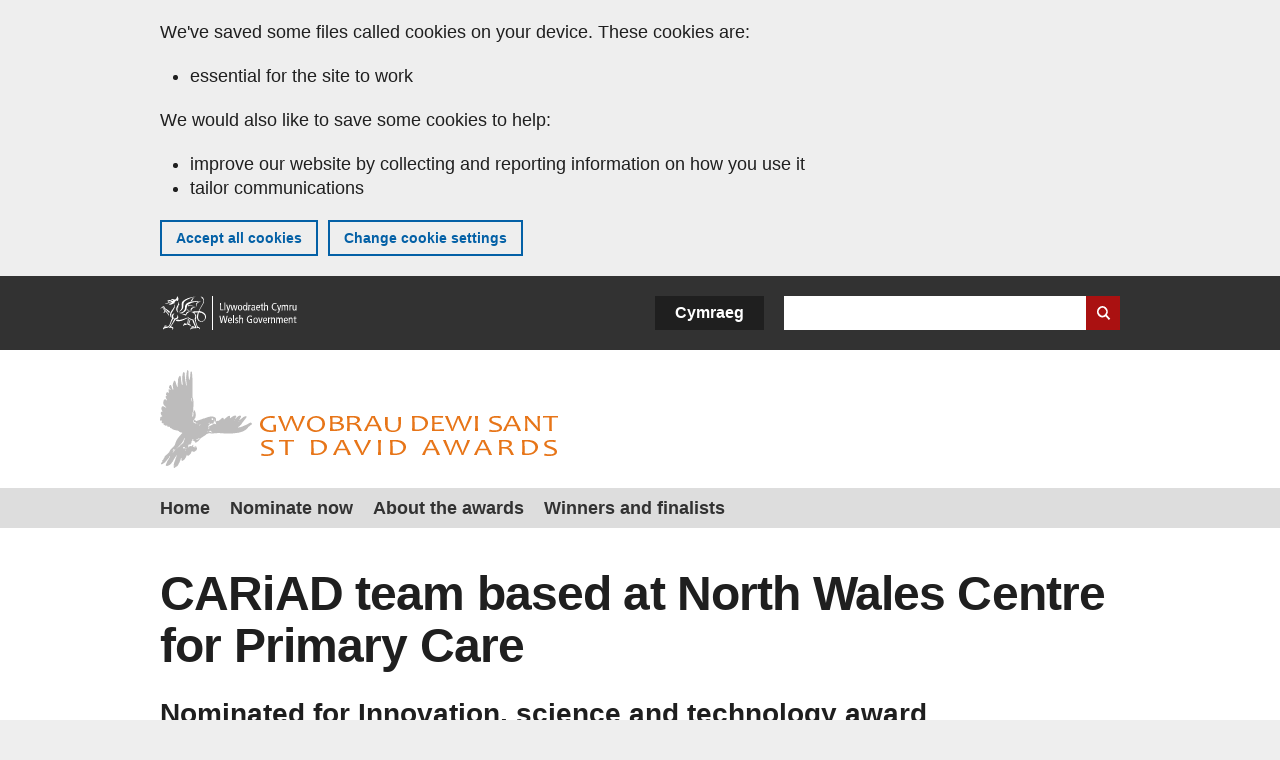

--- FILE ---
content_type: text/html; charset=UTF-8
request_url: https://www.gov.wales/cariad-team
body_size: 6825
content:

<!DOCTYPE html>
<html lang="en" dir="ltr" prefix="og: https://ogp.me/ns#">
  <head>
          <meta charset="utf-8" />
<script>(function(w,d,s,l,i){w[l]=w[l]||[];w[l].push({'gtm.start':
         new Date().getTime(),event:'gtm.js'});var f=d.getElementsByTagName(s)[0],
         j=d.createElement(s),dl=l!='dataLayer'?'&amp;l='+l:'';j.async=true;j.src=
         'https://www.googletagmanager.com/gtm.js?id='+i+dl;f.parentNode.insertBefore(j,f);
         })(window,document,'script','dataLayer','GTM-MBLNKRW');</script>
<meta name="description" content="North Wales" />
<meta property="og:site_name" content="GOV.WALES" />
<meta property="og:type" content="website" />
<meta property="og:url" content="https://www.gov.wales/cariad-team" />
<meta property="og:image" content="https://beta.gov.wales/sites/default/files/sda-fb-image.jpg" />
<meta name="twitter:card" content="summary" />
<meta name="twitter:description" content="North Wales" />
<meta name="twitter:title" content="CARiAD team based at North Wales Centre for Primary Care | GOV.WALES" />
<meta name="twitter:image" content="https://beta.gov.wales/sites/default/files/sda-tw-image.jpg" />
<meta name="baggage" content="sentry-trace_id=d04049a58d80437e8835a9035af9bf72,sentry-sample_rand=0.770072,sentry-public_key=00113d51a9464a1cb95a4ce91eeab326,sentry-org_id=448768,sentry-environment=production" />
<meta name="sentry-trace" content="d04049a58d80437e8835a9035af9bf72-57716883c8d343b6" />
<meta name="traceparent" content="" />
<meta name="Generator" content="Drupal 11 (https://www.drupal.org)" />
<meta name="MobileOptimized" content="width" />
<meta name="HandheldFriendly" content="true" />
<meta name="viewport" content="width=device-width, initial-scale=1.0" />
<meta name="facebook-domain-verification" content="l48d96ofv81rzfrotwtk2ffi6ue56v" />
<style>.cta-brand--with-border { border-left: 10px solid #1B1B1B !important; } .cta-brand .btn a, #block-govwales-campaigns li a.is-active, .feature-block li:before, .menuToggle button span, .menuToggle button span::before, .menuToggle button span::after, .menu-item--active-trail a, .feature-block--alert{ background-color: #1B1B1B!important; color: #fff; } .cta-brand h2, .cta-brand__sub-text a, .menuToggle button  { border-color: #1B1B1B; } .menuToggle button, .menu_text a:link, .menu_text a:visited { color: #1B1B1B; background-color: #eeeeee; } #block-govwales-campaigns li a:hover { background-color: #1B1B1B !important; color: #fff !important; } .cta-brand .btn a:hover { background-color: #666 !important; }</style>
<link rel="alternate" hreflang="en" href="https://www.gov.wales/cariad-team" />
<link rel="alternate" hreflang="cy" href="https://www.llyw.cymru/gwobrau-dewi-sant/tim-cariad" />
<link rel="canonical" href="https://www.gov.wales/cariad-team" />
<link rel="shortlink" href="https://www.gov.wales/node/59986" />

      <link rel="icon" type="image/ico"  href="/favicon.ico" >
      <link rel="shortcut icon" href="/favicon.ico" type="image/x-icon">
      <link rel="apple-touch-icon-precomposed" sizes="180x180" href="/themes/custom/govwales/favicon/apple-touch-icon-180x180-precomposed.png">
      <link rel="apple-touch-icon-precomposed" sizes="152x152" href="/themes/custom/govwales/favicon/apple-touch-icon-152x152-precomposed.png">
      <link rel="apple-touch-icon-precomposed" sizes="144x144" href="/themes/custom/govwales/favicon/apple-touch-icon-144x144-precomposed.png">
      <link rel="apple-touch-icon-precomposed" sizes="120x120" href="/themes/custom/govwales/favicon/apple-touch-icon-120x120-precomposed.png">
      <link rel="apple-touch-icon-precomposed" sizes="114x114" href="/themes/custom/govwales/favicon/apple-touch-icon-114x114-precomposed.png">
      <link rel="apple-touch-icon-precomposed" sizes="76x76" href="/themes/custom/govwales/favicon/apple-touch-icon-76x76-precomposed.png">
      <link rel="apple-touch-icon-precomposed" sizes="72x72" href="/themes/custom/govwales/favicon/apple-touch-icon-72x72-precomposed.png">
      <link rel="apple-touch-icon-precomposed" href="/themes/custom/govwales/favicon/apple-touch-icon-precomposed.png">
      <link rel="icon" sizes="192x192" href="/themes/custom/govwales/favicon/touch-icon-192.png">
      <link rel="icon" sizes="32x32" href="/themes/custom/govwales/favicon/favicon-32.png">
      <link rel="icon" sizes="48x48" href="/themes/custom/govwales/favicon/favicon-48.png">
      <meta name="msapplication-TileColor" content="#b60404">
      <meta name="msapplication-TileImage" content="/themes/custom/govwales/favicon/ms-icon-144x144.png">
      <title>CARiAD team based at North Wales Centre for Primary Care | GOV.WALES</title>
      <link rel="stylesheet" media="all" href="/sites/default/files/css/css_sfF7vwSBIsISJZ-puQz4r4r5dknoetoP4bz4i7yNdGw.css?delta=0&amp;language=en&amp;theme=govwales&amp;include=eJxFyUEOgCAMBMAPoX2SKVgrSaWEBY2_14OJ1xn182ITkJpHtgQE_WhB7rIkL1tW6u4WuU3o91uhcmNtXHfQ2kZlm3-ZR6kjWsYua8CNLgdFhjwGnCqR" />
<link rel="stylesheet" media="all" href="/sites/default/files/css/css_7902cxp9Hvy05SjhuqpGJShYFd9wnGu9DbGndrF_GNc.css?delta=1&amp;language=en&amp;theme=govwales&amp;include=eJxFyUEOgCAMBMAPoX2SKVgrSaWEBY2_14OJ1xn182ITkJpHtgQE_WhB7rIkL1tW6u4WuU3o91uhcmNtXHfQ2kZlm3-ZR6kjWsYua8CNLgdFhjwGnCqR" />

      
      </head>
    <body class="path-node page-node-type-campaign-case-study lang-en">
          <script>document.body.className = ((document.body.className) ? document.body.className + ' js' : 'js');</script>
            <div class="skip-to-main" id="skip-to-main">
      <a href="#wg_main" class="visually-hidden focusable">
        Skip to main content
      </a>
    </div>
    <noscript><iframe id="gtm-iframe" title="gtm-iframe" src="https://www.googletagmanager.com/ns.html?id=GTM-MBLNKRW" height="0" width="0" style="display:none!important;visibility:hidden"></iframe></noscript>
      <div class="dialog-off-canvas-main-canvas" data-off-canvas-main-canvas>
    

  <div id="brig-top" >

      
<div role="banner" id="wg_cookie" class="wg_cookie" aria-label="Cookies on GOV.WALES">
    <div>
    <div id="block-govwalessharedcookiecontrolblock">
  
    
      
<div id="govwales-shared-cookie-message-container">
  <div id="govwales-shared-cookie-message"  class="container-fluid">
    <p id="cookiesMessageNoJs" class="cookies-banner__description">GOV.WALES uses cookies which are essential for the site to work. Non-essential cookies are also used to tailor and improve services. By continuing to use this site, you agree to our use of cookies.</p>
    <a id="cookieOptions" class="cookies-banner__link" href="/help/cookies">About cookies</a>
  </div>
</div>

  </div>

  </div>

</div>
  
  <header id="wg_header" class="wg_header">
        <div class="header" id="header">
    <div class="gw-container">
      <div class="gw-row">
        <div class="gw-col-xs-12">
          <div id="block-govwales-branding">
  
    
      <a href="https://www.gov.wales/" title="Welsh Government" class="header__logo" id="logo"><span class="visually-hidden">Home</span></a><span class="print header__logo_print"><img src="/themes/custom/govwales/images/print/logo.png" alt="Welsh Government"></span>
</div>
<div class="language-switcher-language-url" id="block-govwales-languageswitcher" role="navigation" aria-label="Language">
      <ul class="links"><li data-drupal-language="en" data-drupal-link-system-path="node/59986" class="en is-active" aria-current="page"><a href="/cariad-team" class="language-link is-active" lang="en" role="button" hreflang="en" data-drupal-link-system-path="node/59986">English</a></li><li data-drupal-language="cy" data-drupal-link-system-path="node/59986" class="cy"><a href="https://www.llyw.cymru/gwobrau-dewi-sant/tim-cariad" class="language-link" lang="cy" role="button" hreflang="cy" data-drupal-link-system-path="node/59986">Cymraeg</a></li></ul>
  </div>

          <div class="views-exposed-form components__form" data-drupal-selector="views-exposed-form-global-keyword-search-search-page" id="block-exposedformglobal-keyword-searchsearch-page" role="search" aria-label="Search GOV.WALES">
            <form action=/search method="get" id="views-exposed-form-global-keyword-search-search-page" accept-charset="UTF-8">
              <div class="js-form-item form-item js-form-type-textfield form-item-globalkeywords js-form-item-globalkeywords">
                <label for="edit-globalkeywords">Search</label>
                <input data-drupal-selector="edit-globalkeywords" type="text" id="edit-globalkeywords" name="globalkeywords" size="30" maxlength="128" class="form-text" />
              </div>
              <div class="form-actions js-form-wrapper form-wrapper">
                <input data-drupal-selector="edit-submit-global-keyword-search" type="submit" id="edit-submit-global-keyword-search" value="Search website" class="button js-form-submit form-submit" />
              </div>
            </form>
          </div>
        </div>
      </div>
    </div>
  </div>

  </header>

      
  
  <main id="wg_main" class="wg_main">
    <div id="main__body" class="main__body">


        <div class="pre-content">
    <div data-drupal-messages-fallback class="hidden"></div>

  </div>

  



  
  

  

  
      <div class="region-content">
      <div class="gw-container" id="block-logoblock">
  
    
      <div class="logo"><div class="h1 mt-0 mb-0 reset-typography"><a href="/st-david-awards" class="logoblock-img"><img src="/sites/default/files/campaign-logos/SDA-%20Logo%20-%20Exported%20at%20h98.svg" alt="St David Awards" />
</a></div></div>
  </div>

    <nav  id="block-govwales-campaigns">
    
    

              
              <ul>
                              <li>
            <a href="/st-david-awards" data-drupal-link-system-path="node/777">Home</a>
          </li>
      
                                                        <li>
          <a href="/st-david-awards/nominate" data-drupal-link-system-path="node/779">Nominate now</a>
        </li>
        
          
                                  <li>
          <a href="/st-david-awards/about-awards" data-drupal-link-system-path="node/783">About the awards</a>
        </li>
        
          
                                  <li>
          <a href="/st-david-awards/winners-and-finalists" data-drupal-link-system-path="node/781">Winners and finalists</a>
        </li>
        
          
          
          
              </ul>
      


      </nav>
<div id="block-govwales-content">
  
    
      

<article>
  <div class="gw-container">
    

          <header class="page-header page-header--no-border">
              <h1 class="page-header__title"><span><span>CARiAD team based at North Wales Centre for Primary Care</span></span>
</h1>
      </header>


    <div>
              <div class="page__intro">
          
            <div><p>Nominated for Innovation, science and technology award</p>
</div>
      
        </div>
                          <div class="page__content mb-30">
          
    

<div>
                
    
      <div id="paragraph-iframe" class="media__iframe" >
                  <div class="iframe-container iframe-container--youtube" data-youtube-url="https://www.youtube-nocookie.com/embed/wDdRGff-SGE?rel=0" data-youtube-title="CARiAD team based at North Wales Centre for Primary Care" data-youtube-classes="emb-hs-550 emb-wp-100">
          <noscript>
            <div class="paragraph--type--call-out-message call-out-type-advisory">
              <h2 class="h4">YouTube videos cannot be displayed</h2>
              <p>JavaScript is not running in your browser so you cannot view this video. Enable JavaScript or try a different browser.</p>
            </div>
          </noscript>
        </div>
        
                    
      </div>


                    
      <div class="paragraph paragraph--type--content paragraph--view-mode--default">
          
            <div><p>Seriously ill people often want to spend their last days of life at home being cared for by family or friends.</p><p>Family or friends, if willing, can be taught how to recognise symptoms and give ‘no-needle’ medicines when their dying loved one is too weak to swallow. This means not having to wait for a doctor or nurse to arrive to give such medicines. This practice has been successfully used in Australia for many years.</p><p>The North Wales-based team of researchers and clinicians led UK research on the practice, developed All-Wales policy for it, and put the CARiAD (CARer ADministration) package into clinical use in North Wales in 2020. Their work is helping to spread this practice across the UK.</p><p>The outcomes of the innovation are excellent: dying people’s symptoms are treated much quicker, with waits down from 105 to 10 minutes. Family and friends feel well-supported and empowered: they value the opportunity to support a loved one’s wish to be at home in this way.</p><p>This evidence-based approach is responding to changing priorities and needs within society, supporting choice at the very end of life.</p><p>Winner of the Health and Care Research Wales 2023 Innovation in Practice Award.</p></div>
      
      </div>


      </div>

        </div>
          </div>
    

  <div class="footer-meta">
    <div class="footer-meta__basic">
      <div class="gw-row">
        <div class="gw-col-xs-12 gw-col-md-6">
          <h2 class="footer__fp">First published</h2>
          <span>22 February 2024</span>
        </div>
        <div class="gw-col-xs-12 gw-col-md-6">
                      <h2 class="footer__lp">Last updated</h2>
            <span>
  <span><time datetime="2024-04-25T08:00:00Z">25 April 2024</time>
</span>
</span>
                              </div>
      </div>
    </div>
  </div>
  </div>
</article>

  </div>

  </div>


  
  

  

  


    </div>
  </main>

        <div class="pre_sharebar" id="presharebar">
    <div class="pre_sharebar__components gw-container">
       <div id="block-govwales-socialmedia" >
 	<div class="wrapper">
  	      <h2  class="h4 mt-0 mb-10">Join us on social media</h2>

  <ul>
                <li  class="facebook">
        <a href="https://www.facebook.com/stdavidawards">
          <span class="visually-hidden">Connect with CARiAD team based at North Wales Centre for Primary Care on </span>
          Facebook
        </a>
      </li>
                <li  class="x">
        <a href="https://x.com/stdavidawards">
          <span class="visually-hidden">Connect with CARiAD team based at North Wales Centre for Primary Care on </span>
          X
        </a>
      </li>
      </ul>

        </div>
</div>

    </div>
  </div>

  
      <div role="banner" id="wg_pagefeedback" class="wg_pagefeedback" aria-label="Report anything wrong with this page">
        <div>
    <div id="block-pagefeedbackblock">
  
    
      <div  class="gw-container">
  <a href="mailto:digital@gov.wales?url=https%3A//www.gov.wales/cariad-team&amp;subject=Report%20on%20/cariad-team&amp;body=Page%20URL%3A%20https%3A//www.gov.wales/cariad-team%0APage%20Title%3A%20CARiAD%20team%20based%20at%20North%20Wales%20Centre%20for%20Primary%20Care%0AYour%20report%3A%0A" id="page-feedback-link">Report anything wrong with this page</a>
</div>

  </div>

  </div>

    </div>
  
      
<div class="sharebar" id="sharebar" role="complementary" aria-label="Share this page">
  <div class="sharebar__components gw-container">
        <div class="main__sharebar">
      <div  class="block-share">
      <h2>Share this page</h2>
    <ul class="block-share-list active" id="sharePageLinks">
          <li><a href="https://x.com/intent/tweet?url=https%3A//www.gov.wales/cariad-team" class="twitter"><span class="vo_hidden">Share this page via </span>X</a></li>
          <li><a href="https://www.facebook.com/sharer/sharer.php?u=https%3A//www.gov.wales/cariad-team" class="facebook"><span class="vo_hidden">Share this page via </span>Facebook</a></li>
          <li><a href="mailto:?body=https%3A//www.gov.wales/cariad-team&amp;subject=Shared%20from%20gov.wales" class="email"><span class="vo_hidden">Share this page via </span>Email</a></li>
      </ul>
  </div>

    <div id="sharebar__backtotop" class="btn--outlined btn--arrow-up">
    <a role="button" href="#brig-top">Back to top</a>
  </div>
</div>

    </div>
</div>

  
      
  <footer class="footer" id="footer">
    <div class="footer__components gw-container">
            <div id="block-primaryfootermenublock" class="footer__components_menus">
      <div>
  <div class="primary">
  
<nav>
	<ul class="menu clearfix">
			    <li  class="menu__item"><a href="/st-david-awards/contact-us">Contact St David Awards</a></li>
			</ul>
</nav>

</div>

</div>

  </div>
<nav  id="block-footer" aria-label="Footer links">
  
  

        
              <ul class="menu clearfix">
              <li class="menu__item">
        <a href="/contact-us" aria-label="Contact us, Welsh Government and our main services" data-drupal-link-system-path="node/19808">Contact us</a>
              </li>
          <li class="menu__item">
        <a href="/accessibility-statement-govwales" aria-label="Accessibility statement for GOV.WALES" data-drupal-link-system-path="node/17">Accessibility</a>
              </li>
          <li class="menu__item">
        <a href="/copyright-statement" aria-label="Copyright statement for GOV.WALES" data-drupal-link-system-path="node/15">Copyright statement</a>
              </li>
          <li class="menu__item">
        <a href="/help/cookies" aria-label="Cookies on GOV.WALES" data-drupal-link-system-path="help/cookies">Cookies</a>
              </li>
          <li class="menu__item">
        <a href="/website-privacy-policy" aria-label="Website privacy notice" data-drupal-link-system-path="node/16">Privacy</a>
              </li>
          <li class="menu__item">
        <a href="/terms-and-conditions" aria-label="Terms and conditions for GOV.WALES" data-drupal-link-system-path="node/19">Terms and conditions</a>
              </li>
          <li class="menu__item">
        <a href="/welsh-government-modern-slavery-statement" aria-label="Welsh Government Modern Slavery Statement" data-drupal-link-system-path="node/56662">Modern slavery statement</a>
              </li>
          <li class="menu__item">
        <a href="/alternative-languages" aria-label="Alternative languages on GOV.WALES" data-drupal-link-system-path="node/34131">Alternative languages</a>
              </li>
        </ul>
  


  </nav>

        </div>
    <div class="footer_logo gw-container" id="footer_logo">
      <a href="https://www.gov.wales/" class="footer__logo" id="footerlogo"><span class="visually-hidden">Home</span></a>
    </div>
  </footer>



  
  </div>

  </div>

    
          <script type="application/json" data-drupal-selector="drupal-settings-json">{"path":{"baseUrl":"\/","pathPrefix":"","currentPath":"node\/59986","currentPathIsAdmin":false,"isFront":false,"currentLanguage":"en"},"pluralDelimiter":"\u0003","suppressDeprecationErrors":true,"cookieControl":{"apiKey":"f8563f4f829c21ec822867d963b5ca91d31d6df7","necessaryCookies":["CookieControl","cookie_message"],"settingsCookies":["WG-path*","Drupal.*","pa*","History.store","remember_checked_on","boxNum*","WG-global*"],"usageCookies":["JSESSIONID","_ga*","_gid*","_gat*","__cfduid*","IDSYNC","fm-websync-*"],"communicationsCookies":["auth_token","csrf_same_site*","dnt","eu_cn","guest_id","kdt","lang","muc","remember_checked_on","rweb_optin","tfw_exp","twid","vwo*","fb*","gcl*","cb*","d_id","ei_client_id","europe","ga_*","tbp-*","trd_*","tuuid*","ufc*","OptanonConsentnt","__utmzzses","_mkto_trk","vis_opt*","KRTBCOOKIE_10","PUBMDCID","PugT","__adroll*","_ar*","__consent","adrl","c","cookieJartestCookie","i","obuid","t_gid","tluid","APID*","B","CM*","syndication_guest_id","personalization_id","APISID","CONSENT","HSID","NID","c_user","datr","fr","sb","spin","xs","anj","uuid*","AID","ANID","SID","_twitter*","ads_prefs","GPS","PREF","IDE","VISITOR_INFO1_LIVE","YSC"],"cookiesLink":"https:\/\/www.gov.wales\/help\/cookies","siteName":"GOV.WALES","settingsAcceptanceMessage":"Government services may set additional cookies and, if so, will have their own cookie policy and banner.","bannerAcceptanceMessage":"Government services may set additional cookies and, if so, will have their own cookie policy and banner. You can \u003Ca href=\u0022https:\/\/www.gov.wales\/help\/cookies\u0022\u003Echange your cookie settings\u003C\/a\u003E at any time.","privacyPolicy":"\/details-about-cookies-govwales"},"raven":{"options":{"dsn":"https:\/\/00113d51a9464a1cb95a4ce91eeab326@o448768.ingest.sentry.io\/5430655","environment":"production","integrations":[],"autoSessionTracking":null,"sendClientReports":null,"ignoreErrors":["fbq is not defined","Can\u0027t find variable: fbq","Non-Error promise rejection captured","Cannot read properties of undefined (reading \u0027callbacks\u0027)","TypeError deliverError(\u003Canonymous\u003E)","Can\u0027t find variable: _AutofillCallbackHandler"]},"showReportDialog":null,"browserTracingOptions":{"enableInp":null}},"user":{"uid":0,"permissionsHash":"51b51d4428754d088fe07fc07e440afcf4e318f3ae2258929f2290ec7209f3b4"}}</script>
<script src="/core/assets/vendor/jquery/jquery.min.js?v=4.0.0-rc.1"></script>
<script src="/sites/default/files/js/js_FsXHug855qxCET9GGyoO_LKPsPvGE23wFAKS-6dxbus.js?scope=footer&amp;delta=1&amp;language=en&amp;theme=govwales&amp;include=eJxLzy8rT8xJLdZPz8lPSszJKtZJh4lU5peWlCal6ibn52dnpiIk4oszS1Ljk_Pz0jLT9YsSy1LzdMAkhA0ALg0gKw"></script>

        <div id="detect__breakpoint">
      <div class="breakpoint device-xs"></div>
      <div class="breakpoint device-sm"></div>
      <div class="breakpoint device-md"></div>
      <div class="breakpoint device-lg"></div>
    </div>
  </body>
</html>


--- FILE ---
content_type: image/svg+xml
request_url: https://www.gov.wales/sites/default/files/campaign-logos/SDA-%20Logo%20-%20Exported%20at%20h98.svg
body_size: 11794
content:
<?xml version="1.0" encoding="UTF-8"?>
<svg width="630" height="98" xmlns="http://www.w3.org/2000/svg"><g fill-rule="nonzero" fill="none"><path d="M91.219 52.91c-.613-.683-1.099-.21-1.717.137-.318.183-.66.317-.975.511-.102.063-.623.314-.623.476-.369 0-.586.235-.868.412a7.436 7.436 0 01-1.05.451c-.527.216-.824.424-1.409.53-.228.044-.417.252-.637.342-.289.12-.584.225-.885.312-.64.183-.659.847-1.436.68-.44-.096-.492.068-.778.334-.23.215-.521-.033-.785 0-.742.084-1.374.565-2.14.568 0-.514.97-1.022 1.302-1.31.209-.18.618-.357.764-.584.145-.227 0-.197.217-.38.11-.093.214-.186.318-.273.292-.289.567-.593.824-.913a2.36 2.36 0 00.275-.273c.088-.15.055-.336.173-.476.118-.14.198-.104.258-.336a.596.596 0 01.275-.342c.176-.12.192-.24.275-.42.052-.11.154-.15.247-.216s.115-.208.173-.328c.143-.306.453-.495.687-.727.124-.118.219-.265.274-.427.069-.23.138-.246.302-.426.165-.18.333-.473.514-.7.473-.59.986-1.093 1.374-1.757.18-.317.574-.899.373-1.273-.3-.566-1.588-.17-2.01-.014a6.342 6.342 0 00-1.846 1.14 19.867 19.867 0 01-1.923 1.535c-.288.145-.53.364-.703.635-.083.172-.275.42-.514.273-.239-.148-.118-.525 0-.667.183-.236.34-.49.47-.76.199-.283.377-.58.533-.888.129-.325.288-.631.423-.951.274-.659-.24-1.233-.904-1.219-.59.01-1.16.209-1.626.566-.351.229-.687.48-1.006.751-.203.222-.53.257-.722.495-.148.178-1.03 1.703-1.26 1.487-.797-.75 1.735-2.405.409-3.119-.704-.377-1.822-.057-2.506.23-.281.135-.54.313-.766.527-.25.214-.607.304-.824.522a4.451 4.451 0 01-1.648 1.094c-.2-.58.071-1.217-.09-1.801-.242-.872-1.454-.451-1.978-.134-.465.273-.778.705-1.212 1.01-.399.258-.776.547-1.129.864-.335.323-.725.594-1.027.946-.17.197-.475.604-.772.377-.297-.227-.258-.88-.456-1.205a.726.726 0 00-.805-.39c-.97.231-1.678 1.284-2.472 1.817a7.3 7.3 0 00-1.203.901c-.275.274-.582.618-1.008.525-.321-.07-.747-.478-1.035-.175-.33.345-.698.643-1.2.645.016-.768.425-1.476.4-2.243-.022-.59-.505-1.326-.95-1.709-1.124-.964-3.134-1.298-4.549-1.03-.464.09-.931.112-1.395.205-.366.077-.717.227-1.085.273-.289.041-.574.274-.926.334-.3.073-.584.195-.843.36-.352.178-.808.205-1.181.337-.316.109-.55.33-.893.374-.577.071-1.25.077-1.75.41a3.58 3.58 0 01-1.046.432c-.385.117-.736.314-1.13.404-.194.032-.38.101-.549.203a3.171 3.171 0 01-.604.232c-.4.123-.824.194-1.22.341-.274.096-.532.167-.788.274-.16.074-.36.33-.513.352-.399.055-.943-.39-1.253-.593a10.13 10.13 0 01-1.077-.65c-.645-.547.305-.998.412-1.427.074-.298.3-.418.453-.656.138-.238.231-.499.275-.77a9.984 9.984 0 00-.123-4.61c-.165-.649-.32-1.337-.726-1.884-.37-.503-.565-.246-.73.246-.165.492-.69.954-.703 1.569 0 .423.162.82.192 1.24-.007.414-.037.826-.088 1.236 0 .45.047 1.733-.55 1.877-.76.189-.464-1.093-.406-1.47.13-.864.082-1.746.247-2.602.143-.749.55-1.404.654-2.162.099-.82-.038-1.64 0-2.476.038-.836.168-1.694.162-2.558 0-1.787.088-3.678-.17-5.466a11.197 11.197 0 00-.322-1.298c-.082-.314-.066-.727-.25-.997-.398-.582-.186-1.708-.184-2.373.017-3.826 0-7.652 0-11.478.027-3.512-.13-7.023-.47-10.52-.052-.505-.115-1.117-.447-1.53-.236-.295-.662-.371-.887-.024-.437.677-.044 1.615-.357 2.238-.193.383-.149.946-.16 1.367.003.529-.024 1.058-.08 1.585-.052.426-.17.82-.214 1.243-.033.344-.244.585-.29.9-.064.426 0 1.068-.602 1.07-.429-2.309-.377-4.645-.59-6.971-.075-.82.128-1.738-.168-2.534-.215-.574-.723-.88-1.011-.207-.203.464-.146 1.068-.38 1.505a1.729 1.729 0 00-.197.774c-.017.205 0 .642-.179.792-.178.15.108 1.006.017 1.29a4.692 4.692 0 00-.214 1.61c.037.254 0 .512-.105.746-.22.498.025.82-.022 1.304a8.866 8.866 0 00-.104 1.11c0 .303.176.546.173.852 0 .468-.165 1.009.102 1.41.354.547 0 1.367.082 1.952.052.38.19.738.275 1.11.085.371.184.696-.292.584-.274-.065-.332-.76-.384-.981a14.43 14.43 0 01-.242-1.235 73.18 73.18 0 00-.458-2.553c-.355-1.8-.245-3.637-.55-5.438-.14-.82.096-1.85-.247-2.624-.275-.612-.879-.73-1.291-.167-.412.563-.508 1.317-.593 1.973-.11.845-.297 1.673-.39 2.517a9.2 9.2 0 00-.077 1.479c.016.344.203.642.208.998a4 4 0 01-.195.912c-.068.367.1.798.184 1.15.154.643-.063 1.39.17 1.999.105.273.325.377.234.71-.077.274-.274.547-.274.856-.712-.23-.855-1.208-.962-1.834-.178-1.052-.395-2.113-.478-3.179-.074-.973 0-1.967-.214-2.924-.11-.48-.206-.89-.585-1.21-.14-.12-.473-.356-.47 0-.398.12-.53.513-.717.836-.09.158-.321.273-.357.462a4.92 4.92 0 01-.162.546c-.143.435-.406.867-.472 1.323-.066.456-.06.976-.096 1.457a50.282 50.282 0 00-.132 3.397c.031.582.031 1.166 0 1.749-.042.467-.151.929-.151 1.4-.731-.192-.86-1.023-1.008-1.64-.072-.274-.297-.487-.38-.785a23.005 23.005 0 01-.293-1.137 15.044 15.044 0 00-.723-2.304c-.093-.24-.25-.497-.535-.525-.286-.027-.673.066-.759.361-.085.295-.321.53-.436.82-.116.29-.102.653-.33.918-.16.186-.151.596-.2.87-.094.29-.155.59-.182.893-.027.945.016 1.89.13 2.829.11.645.406 1.32.365 1.981a.659.659 0 01-.443.659c-.167-.358-.318-.724-.48-1.093-.305-.692-.52-1.38-.824-2.075-.036-.087-.38-1.303-.415-1.366-.203-.473-.967-.694-1.324-.257a5.349 5.349 0 00-.895 2.039c-.14.751.324 1.142.911 1.495.226.136.899.587.8.923-.06.203-1.522-.426-1.753-.418-.571.02-.379.804-.33 1.154.119.844.325 1.68.33 2.536-.607.005-.964-.618-1.494-.787-.53-.17-.92.505-1.082.932-.203.546-.412 1.191-.305 1.768.08.315.284.586.566.751.241.175.063.312.063.547-.275-.055-.824-.189-.975.145-.151.333-.025.97.082 1.287a7.69 7.69 0 00.758 1.555c.275.435.55.864.55 1.391-.228 0-.396-.273-.528-.432a2.638 2.638 0 00-.706-.53c-.437-.27-.982-.3-1.447-.082a1.912 1.912 0 00-.824 1.31c-.06.273-.041.565-.116.82-.052.182-.17.34-.22.53-.274 1.093.234 2.407.96 3.208.378.42.823.795 1.216 1.189.31.298.753.68.756 1.148-1.13-.088-3.08-2.277-4.156-1.165-1.162 1.206-.767 3.958.72 4.758-.36.479-1.056.274-1.492.62-.385.312-.453.878-.445 1.34.022 1.093.568 2.285 1.557 2.82-.398.678-1.115.533-1.684.889-.61.382-.414 1.454-.565 2.05-.152.595-.275 1.385.45 1.64.5.171 1.041-.036 1.552-.056-.113.706-.824 1.796-.184 2.444.445.44 1.681-.022 1.794-.063-.157.317-.668.918-.275 1.249.393.33.44.782 1.003.894.563.112.867.655 1.42.642.552-.014.953-.386 1.47-.41 0 .3-.11.82 0 1.11.043.114.527.297.653.355.437.188.997-.12 1.447-.129.72-.013.426.981.907 1.345.242.186.577.158.854.246.332.105.628.3.854.563.51.578 1.224.94 1.995 1.011.824.12 1.546.467 2.343.623.796.156 1.61.052 2.25.672.268.277.57.52.897.725.206.123.404.401.643.456.357.082 2.066.189 2.096.585.02.26-.275.508-.437.675-.313.328-.626.659-.934.99-1.098 1.196-2.084 2.511-3.098 3.77a5.51 5.51 0 00-.574 1.034c-.157.32-.448.522-.63.82a12.996 12.996 0 00-.958 2.364c-.102.368-.23.729-.382 1.08a5.7 5.7 0 00-.236.806 5.253 5.253 0 01-1.206 1.839 36.951 36.951 0 01-1.878 1.886c-.492.453-1.055.918-1.388 1.503-.148.273-.417.42-.513.661a6.08 6.08 0 00-.44 1.071C9.493 82 8.823 82.585 8.37 83c-.657.607-1.335 1.17-1.942 1.829-.257.22-.525.429-.802.623a6.423 6.423 0 01-.682.71 1.031 1.031 0 00-.384.741c0 .23-.121.339-.143.517-.041.344-.228.467-.453.713-.218.283-.372.61-.453.956-.104.336-.32.625-.613.82-.162.12-.55.293-.588.517-.041.3.225.765.063 1.036-.162.27-.376.546-.549.806-.321.5-.904.883-.862 1.547.04.664.848.494 1.266.3.623-.292 1.145-.713 1.755-1.016.305-.171.582-.386.824-.637.256-.235.55-.33.687-.667.137-.336.491-.645.711-.948.146-.205.517-.451.599-.675.209-.574.676-.678 1.041-1.124.143-.177.099-.371.275-.467.147-.081.28-.186.393-.311a4.88 4.88 0 00.68-1c.22-.424.32-1.31.954-1.31-.168.678-.198 1.38-.668 1.935-.2.211-.384.438-.549.678-.12.28-.256.554-.406.82-.371.454-.688.95-.945 1.476-.107.237-.338.393-.437.636-.118.293-.157.59-.3.878-.318.636-.497 1.328-.824 1.965-.18.366-.381 1.063.025 1.383.327.256 1.431.202 1.827.082.55-.167 1.016-.547 1.538-.788a6.472 6.472 0 001.56-1.153c.41-.374.492-.872.852-1.27.181-.197.327-.41.494-.618.104-.139.237-.253.39-.334a.87.87 0 01.077-.333c.133-.21.246-.431.338-.662.058-.273.357-.355.41-.612a.622.622 0 01.21-.432c.212-.155.198-.26.275-.513.091-.208.222-.397.385-.555a.973.973 0 00.275-.601 2.19 2.19 0 00.549-.59c.273-.411.51-.844.706-1.296.124-.273.335-.913.728-.913-.181.743-.192 1.533-.5 2.244-.151.35-.352.658-.475 1.025-.107.311-.14.628-.226.943-.34 1.295-1.049 2.3-1.392 3.596a11.644 11.644 0 00-.305 2.424c-.041.705-.275 1.665.077 2.323.384.744 1.28-.068 1.59-.497.165-.221 0-.21.316-.328.198-.071.398-.14.593-.221a3.53 3.53 0 00.89-.53c.882-.744 1.17-2.026 1.81-2.958.121-.175.325-.295.347-.48.052-.324.154-.638.305-.93.274-.582.458-1.2.774-1.757a2.25 2.25 0 00.225-1.03c0-.2.217-.14.212-.394 0-.159.066-.877.423-.607.275.2.176.87.178 1.154 0 .467-.038 1.093.3 1.453a.858.858 0 001.027.129c.22-.12.319-.377.55-.437.335-.082.549-.388.777-.618.284-.25.546-.525.783-.82.192-.273.22-.566.461-.82.233-.271.419-.58.55-.913a9.28 9.28 0 00.5-1.18c.101-.34.348-.722.346-1.093.395 0 .447.573.684.784.274.197.628.251.95.145.72-.249 1.165-.987 1.678-1.5.366-.326.666-.717.885-1.154.178-.41.252-.869.436-1.279.355-.798.802-.547 1.426-.224.865.456 1.89.057 2.563-.547.607-.546 1.373-1.068 1.475-1.943.056-.344.073-.693.052-1.041-.038-.383-.26-.497-.431-.8-.297-.523-.275-1.277-.953-1.499a13.381 13.381 0 00-.275 1.681c-.025.328-.16.58-.522.58 0-.449.047-1.094-.275-1.443-.22-.249-.533-.134-.725.084a1.142 1.142 0 01-1.005.438c.03-.257.928-2.22.417-2.25-.428-.021-.692.358-.868.686a2.347 2.347 0 01-.604.648c-.3.254-.709-.09-1.013-.12a2.66 2.66 0 00-1.1.249c-.296.106-.71.273-.84.587-.085.208-.088.612-.395.618 0-.547-.533-2.31.132-2.63.255-.125.368-.519.697-.546a.783.783 0 01.52.161c.085.071.101.208.225.233.914.18.728-1.154 1.197-1.558.605-.52.107-1.539.662-2.115.22-.23.503-.348.486-.708-.016-.361-.08-.377.086-.65.164-.274.22-.627.549-.687.22-.038.505.03.467.298-.039.268-.415 1.15-.783 1.15.489.534 1.343.096 1.714.722.126.245.334.438.588.547.195.095.379.126.395.372.017.245-.082.62.206.718.204.069.44-.09.6-.2.49-.34.848-.89 1.433-1.092.247-.088.626-.126.783-.367a2.46 2.46 0 01.45-.634c.234-.218.421-.48.55-.773.15-.273.489-.33.667-.571.179-.24.236-.571.536-.787.242-.136.46-.308.648-.511.192-.26.569-.178.739-.522a1.3 1.3 0 00.76-.451 1.16 1.16 0 01.55-.334c.212-.049.157-.106.313-.238.22-.185.511-.194.74-.401.227-.208.57-.372.848-.59.165-.132.184-.228.387-.274a.96.96 0 00.38-.21c.274-.235.453-.563.746-.78a2.32 2.32 0 01.984-.357c.33-.02.643-.154.884-.38.253-.274.55-.274.91-.189 1.771.432 3.697.29 5.493.123a33.437 33.437 0 015.56-.142c3.708.273 7.44.634 11.152.388 1.86-.123 3.68-.448 5.526-.64.52-.051 1.039-.114 1.552-.207.253-.006.502-.064.73-.17.322-.218.797-.25 1.182-.344.852-.243 1.69-.533 2.51-.869.27-.118.527-.26.77-.424.196-.144.415-.255.648-.328.55-.202.865-.573 1.335-.91a19.553 19.553 0 001.54-1.366c.534-.481.72-1.263 1.402-1.602.379-.508.925-.727 1.406-1.156a7.729 7.729 0 011.003-.792c.225-.145.582-.159.706-.421.318-.569-.355-1.02-.698-1.397zM79.3 51.21c.06.11.186.036.189.205-.423 0-.401-.29-.404-.66.234.152.105.253.215.455zm-.742.872c-.242 0-.253-.325-.275-.53.572.186.272.161.272.53h.003zM13.432 79.458c.23-.235.574-.677.942-.683-.039.504-.28.971-.67 1.296-.291.273-.607.82-1.055.82 0-.547.407-1.044.783-1.433zm1.294.788c-.058.256-.275.292-.38.513-.104.222-.018.367-.203.47-.241.14-.197.233-.318.443-.08.142-.275.191-.368.314-.25.293-.484.78-.931.78l1.205-1.875c0-.274.187-.416.377-.569.19-.153.25-.47.387-.508.426-.12.456-.79.961-.79-.134.547-.626.773-.73 1.222zm.126 15.916c.041-.125 0-.175-.134-.134a1.36 1.36 0 00.131-.53c.325.15.371.656.003.664zm1.923-17.797c-.179-.683.16-.795.797-.798-.091.347-.393.798-.797.798zM22.52 80.2l.132-.273c.297-.129-.036.218-.132.273zm-.088-6.759c-.126.208-.274.525-.497.632-.571.26-.917.672-1.373 1.115-.448.41-.849.868-1.195 1.366-.302.49-.815.814-1.39.875.13-.46.55-.697.824-1.041.275-.345.58-.787.918-1.132.337-.344.782-.598 1.12-.995.094-.109 0-.273.1-.366.098-.093.274-.216.42-.33l.464-.402a.458.458 0 01.203-.41c.203-.142.275-.416.415-.623.14-.208.31-.468.45-.71.086-.141.163-.287.228-.438.058-.14.066-.028.173-.11a.973.973 0 00.228-.612c.027-.19.086-.375.173-.546.094-.21.275-.246.322-.468.12-.448.09-1.123.72-1.128-.124.38.035.754-.19 1.126a4.47 4.47 0 00-.434 1.311c-.149.547-.39 1.069-.572 1.605-.088.273-.346.727-.25 1.008-.351-.003-.648-.065-.86.273h.003zm2.404 4.802c-.275.115-.55-.068-.802.093a.45.45 0 01-.596-.06 1.09 1.09 0 01-.275-1.263c.275.134.607.331.942.274.24-.05.41-.167.651-.041.376.186.539.795.077.997h.003zm.755 2.733c0-.205-.134-.093-.134-.347a3.229 3.229 0 01.129-1.112c.519.262.33 1.14.002 1.467l.003-.008zm0-2.257c-.107-.314-.165-.37.146-.574.235-.169.5-.29.783-.358a.945.945 0 01-.94.94l.011-.008zm1.05-4.775c.203 0 .274-.322.274.132-.19-.05-.173-.017-.275-.132zm5.2-42.36c-.188-.03-.204-.886-.234-1.04a12.833 12.833 0 01-.38-2.672c.24 0 .39-.025.435.24.027.167.05.334.074.5.05.337.055.074.176.274.12.2.052.61.066.866.019.38.098.752.153 1.126.033.252.132.763-.305.692l.014.013zm6.182 22.15c0 .44-.074.396-.533.399.094-.363.168-.413.52-.413l.013.014zm-1.782-.115c-.253.222-1.3-.423-1.528-.58a4.384 4.384 0 00-1.5-.745c-.098-.298-.274-.43-.274-.766v-.639c0-.213-.025-.883.253-.951.57-.142.343.65.274.874-.12.386.039 1.11.55 1.146.585.048 1.15.235 1.648.546.208.123.912.8.563 1.102l.014.013zm2.409 15.559c-.7.333-1.426.62-2.157.888a.985.985 0 010-.664c1.08-.257 1.94-1.093 3.063-1.208-.006.582-.418.73-.92.97l.014.014zm.716-13.591c-.145-.43-.038-.514.261-.864.195-.227.335-.467.668-.467-.025.599-.253 1.315-.942 1.317l.013.014zm15.567-5.031c-.132.215-.368.273-.404-.017l-.116-.995c.605-.01.846.446.52 1.012zm-3.297-1.938s.473-.774 1.1-.36c.625.412.603.819.549 1.122-.055.304-.745 1.184-1.39.331-.646-.853-.303-1.022-.259-1.093zm-2.771 4.747c.173-.15.211.02.209-.273v-.35c.4 0 .398.09.4.465a.73.73 0 01-.192.617c-.148.2-.494.115-.738.115.053-.218.166-.417.326-.574h-.005zm-.824 8.142a2.88 2.88 0 00-.214.467c-.097.273-.149.2-.45.2.054-.495.326-1.094.796-1.332.077.2.244.665-.124.665h-.008zm2.714.516c-.492-.175-1.011-.046-1.511 0 .036-.339.324-1.137.676-1.268.305-.115.788.156.961.394.126.169.148.32.365.338.157 0 .2.134.275.274.302.197.802.36.805.792-.59-.038-1.027-.339-1.563-.519l-.008-.01zm4.826-7.95c-.525-.167-1.5-.484-2.03-.197a6.015 6.015 0 00-.624.478c-.152.11-.323.192-.505.24-.376.168-.648.468-.994.64-.394.181-.8.333-1.217.454-.5.159-.824.309-1.05.847a.971.971 0 00-.06.727c.094.192.192.126.173.375-.037.49-.169.97-.387 1.413-.275.508-.613-.05-.503-.432.195-.672.684-1.487.047-2.105-.275-.256-.247-.377 0-.67.129-.152.275-.292.412-.436.313-.328.492-.716.788-1.036.297-.32.486-.325.84-.503.116-.036.235-.055.355-.057.121-.028.069-.12.16-.159.337-.14.884 0 1.246 0 .487-.027 1.022-.347 1.497-.506.044-.169-.214-.185-.217-.33.02-.12.06-.237.116-.345.187-.049.55-.183.508-.393-.041-.17-.55-1.074-.382-1.2.324-.025.676 0 .654.35 0 .24.3.238.472.273.242.025.48.074.712.148.029.254.04.51.036.765.108.51.276 1.005.502 1.476.264.637-.071.336-.54.183h-.01zm18.83-2.9c.038-.123 0-.175-.135-.131l.131-.399c.404.26.542.374.011.53h-.008z" fill="#BDBCBC"/><path d="M115.994 61.356c-1.666.426-3.379.643-5.098.644-3.6 0-6.316-.742-8.15-2.227-1.834-1.485-2.75-3.32-2.746-5.504 0-2.214.996-4.146 2.988-5.796 1.991-1.65 4.75-2.475 8.276-2.473a18.257 18.257 0 013.62.342l-.385 1.971a23.404 23.404 0 00-4.097-.473c-2.481 0-4.382.58-5.703 1.738a5.514 5.514 0 00-1.967 4.318c0 1.728.756 3.242 2.268 4.54 1.512 1.3 3.647 1.952 6.405 1.957a20.318 20.318 0 002.265-.179 13.803 13.803 0 01-.261-2.874 16.45 16.45 0 00-.22-2.698H116a40.465 40.465 0 00-.124 3.316c0 .5.042 1.639.124 3.418M145 46.017c0 .552-1.084 3.061-3.252 7.529-2.169 4.467-3.252 6.952-3.25 7.454h-1.96c0-.676-.788-2.633-2.364-5.872-1.716-3.507-2.69-5.767-2.923-6.781h-.195c-.198 1.073-1.061 3.374-2.59 6.902-1.424 3.313-2.137 5.227-2.139 5.743h-1.954c0-.78-1.062-3.404-3.187-7.869C119.062 48.658 118 46.283 118 46h2.862c0 .315.76 2.304 2.282 5.966 1.521 3.663 2.28 5.904 2.279 6.723h.168c0-.867.772-3.095 2.317-6.684 1.545-3.59 2.319-5.59 2.32-6.005h2.637c0 .5.803 2.628 2.408 6.383 1.606 3.755 2.409 5.857 2.409 6.306h.165c0-.753.733-2.881 2.199-6.386 1.466-3.504 2.2-5.605 2.2-6.303l2.754.017zM162.366 53.97c0-2.011-.664-3.568-1.992-4.672a6.959 6.959 0 00-4.595-1.658 6.153 6.153 0 00-4.296 1.745c-1.253 1.162-1.879 2.714-1.879 4.657 0 2.022.67 3.585 2.008 4.688a7.018 7.018 0 004.593 1.652 6.092 6.092 0 004.296-1.764c1.252-1.178 1.879-2.728 1.879-4.649m2.62-.28c0 2.52-.926 4.536-2.779 6.045a9.89 9.89 0 01-6.442 2.264c-2.21.041-4.37-.69-6.137-2.076-1.761-1.386-2.642-3.256-2.642-5.61 0-2.55.927-4.572 2.781-6.066a9.933 9.933 0 016.424-2.244 9.633 9.633 0 016.14 2.079c1.761 1.385 2.642 3.256 2.642 5.61M181.399 56.58c0-1.868-2.229-2.803-6.687-2.805-.814 0-1.537.025-2.161.068 0 2.031.056 3.846.168 5.444.681.085 1.368.118 2.055.101 2.466 0 4.215-.238 5.247-.714a2.188 2.188 0 001.378-2.094m-1.232-6.749c0-1.576-1.425-2.364-4.276-2.364a27.702 27.702 0 00-3.483.172c.08.548.121 2.098.123 4.653.504 0 1.053.019 1.658.019 2.021 0 3.497-.17 4.415-.512 1.045-.383 1.563-1.037 1.563-1.962m3.825 6.563c0 1.474-.84 2.615-2.52 3.423-1.647.78-3.92 1.177-6.78 1.177-.796 0-2.36-.024-4.692-.071.142-2.356.214-4.957.216-7.805 0-2.68-.072-5.032-.216-7.056h1.84c.358 0 1.079-.01 2.161-.032 1.083-.022 1.87-.034 2.36-.036 4.255 0 6.382 1.095 6.382 3.284 0 1.704-1.007 2.838-3.021 3.402v.115c2.85.377 4.276 1.58 4.278 3.607M197.34 50.243c0-1.82-1.631-2.73-4.895-2.73-.981-.01-1.962.04-2.938.15.075 1.329.109 3.14.109 5.426.609.013 1.192.02 1.749.022 3.987 0 5.98-.956 5.976-2.868M201.997 61h-2.935a42.719 42.719 0 00-2.13-4.358c-.555-.894-1.213-1.469-1.93-1.733-.571-.206-1.588-.308-3.054-.308-.863 0-1.627 0-2.293.022 0 2.473.059 4.599.177 6.377H187c.152-2.367.229-4.98.23-7.842 0-2.693-.076-5.056-.23-7.09h2.146c.456 0 1.03 0 1.73-.032.7-.033 1.503-.036 2.405-.036 4.443 0 6.664 1.155 6.664 3.465 0 1.92-1.247 3.268-3.743 4.047v.116a4.521 4.521 0 012.71 1.754c.578.761 1.607 2.634 3.088 5.618M216.435 54.646c-2.27-4.512-3.406-6.906-3.41-7.182h-.159c0 .241-1.175 2.635-3.527 7.182h7.096zM222 61h-3.058c0-.514-.61-2.13-1.828-4.848h-8.384c-1.198 2.68-1.798 4.296-1.8 4.848H204c0-.287 1.247-2.743 3.741-7.367 2.495-4.625 3.744-7.169 3.747-7.633h3.366c0 .453 1.19 2.961 3.571 7.525 2.382 4.563 3.572 7.055 3.572 7.475M241 47a355.425 355.425 0 00-.09 3.983c-.02 1.233-.028 2.386-.028 3.455 0 5.041-2.646 7.561-7.94 7.56a12.353 12.353 0 01-3.559-.447 5.797 5.797 0 01-2.428-1.366 5.437 5.437 0 01-1.396-2.32 11.075 11.075 0 01-.441-3.303c0-1.117 0-2.297-.028-3.55-.027-1.252-.054-2.589-.09-4.012h2.845c-.117 2.866-.176 5.112-.176 6.737-.02 1.072.064 2.144.252 3.2.138.747.449 1.452.91 2.06.42.538.991.944 1.642 1.169a7.89 7.89 0 002.522.34 8.305 8.305 0 002.609-.34 3.513 3.513 0 001.642-1.142 4.94 4.94 0 00.901-2.046c.204-1.076.295-2.17.274-3.265 0-.796-.02-1.75-.055-2.86-.035-1.11-.087-2.395-.156-3.853H241zM265.314 53.428c0-1.68-.733-3.084-2.198-4.21-1.465-1.126-3.736-1.69-6.814-1.692-.435 0-1.031.04-1.786.117.083 1.759.124 3.572.122 5.44 0 2.041.057 4.113.17 6.214.793.12 1.594.18 2.397.183 2.737 0 4.772-.592 6.104-1.776 1.277-1.08 2.002-2.639 1.988-4.27m2.703-.512c0 2.149-.94 4.033-2.82 5.652-1.88 1.62-4.474 2.428-7.785 2.426-1.08 0-2.877-.053-5.395-.16.159-2.345.239-4.932.239-7.76 0-2.66-.077-5.002-.233-7.012h1.703c.418 0 1.048 0 1.9-.033.852-.032 1.42-.035 1.678-.035 3.659 0 6.36.656 8.104 1.97 1.743 1.312 2.613 2.962 2.609 4.95M284 59.262L283.911 61H272c.137-2.378.206-5.004.208-7.878 0-2.706-.07-5.08-.208-7.122h11.172l-.119 1.715c-2.71-.09-5.583-.135-8.617-.135.061 1.188.092 2.797.092 4.826 2.62 0 4.954-.046 7-.138v1.715c-2.184-.066-4.518-.1-7-.102 0 1.974.045 3.825.135 5.553 3.268 0 6.38-.057 9.337-.172M312 46c0 .553-1.084 3.065-3.253 7.537-2.168 4.472-3.252 6.96-3.252 7.463h-1.958c0-.676-.788-2.636-2.364-5.879-1.716-3.51-2.69-5.773-2.92-6.788h-.198c-.202 1.074-1.064 3.377-2.588 6.91-1.43 3.316-2.142 5.233-2.139 5.749h-1.96c0-.782-1.061-3.407-3.184-7.878C286.06 48.644 285 46.273 285 46h2.862c0 .315.76 2.306 2.28 5.973 1.52 3.667 2.28 5.91 2.284 6.73h.165c0-.868.773-3.098 2.318-6.691 1.545-3.594 2.319-5.597 2.32-6.012h2.635c0 .501.803 2.631 2.408 6.39 1.606 3.76 2.41 5.864 2.412 6.313h.167c0-.753.734-2.884 2.2-6.393 1.466-3.508 2.2-5.612 2.2-6.31H312zM318 61h-3c.16-2.488.238-5.114.237-7.878 0-2.722-.08-5.096-.237-7.122h3c-.146 2.098-.22 4.471-.22 7.122 0 2.781.073 5.403.22 7.878M342 57.625c0 2.918-2.63 4.375-7.89 4.373a23.21 23.21 0 01-5.11-.507l.531-1.852c1.594.439 3.236.669 4.887.683 3.472 0 5.208-.756 5.208-2.269 0-.765-.452-1.418-1.35-1.962-.602-.363-1.786-.848-3.553-1.455-1.864-.641-3.169-1.23-3.914-1.764-1.029-.74-1.543-1.673-1.543-2.79 0-1.17.525-2.12 1.576-2.854 1.17-.817 2.83-1.226 4.977-1.228 2.423 0 4.086.122 4.99.366l-.369 1.88a20.845 20.845 0 00-4.943-.567c-2.624 0-3.936.679-3.936 2.036 0 .655.377 1.2 1.118 1.642.492.278 1.575.696 3.249 1.254 1.906.64 3.284 1.249 4.132 1.824 1.276.867 1.916 1.932 1.918 3.193M355.435 54.643c-2.274-4.51-3.411-6.903-3.411-7.18h-.162c0 .242-1.176 2.635-3.527 7.18h7.1zM361 60.994h-3.064c0-.513-.61-2.129-1.828-4.846h-8.377c-1.2 2.679-1.8 4.294-1.8 4.846H343c0-.287 1.248-2.742 3.745-7.364 2.496-4.623 3.744-7.166 3.744-7.63h3.369c0 .453 1.19 2.96 3.57 7.522S360.998 60.577 361 61M380 61h-2.09c0-.132-1.635-1.973-4.908-5.52-3.417-3.722-5.364-6.07-5.842-7.045h-.15c.183 1.85.273 3.434.273 4.756 0 2.576.076 5.177.229 7.803H365c.17-2.493.254-5.117.254-7.872 0-2.708-.085-5.085-.254-7.116h2.87c0 .215 1.502 1.963 4.507 5.244 3.151 3.456 4.945 5.705 5.381 6.747h.15c-.172-1.875-.256-3.46-.256-4.768 0-2.839-.07-5.249-.21-7.229h2.555c-.169 2.032-.253 4.417-.253 7.116 0 2.76.084 5.385.253 7.873M398 46.011l-.074 1.623a158.183 158.183 0 00-6.148-.116c-.02 1.472-.029 3.342-.027 5.61 0 2.502.05 5.126.15 7.872h-2.742c.12-2.617.182-5.241.183-7.873 0-2.232-.03-4.102-.093-5.609-1.481 0-3.566.047-6.249.138l.074-1.656 14.926.011zM114 81.625c0 2.914-2.628 4.371-7.885 4.373a23.1 23.1 0 01-5.115-.51l.534-1.857c1.594.44 3.237.67 4.888.686 3.47 0 5.204-.755 5.202-2.267 0-.768-.447-1.418-1.347-1.967-.601-.358-1.783-.85-3.55-1.449-1.859-.643-3.158-1.227-3.913-1.763-1.029-.743-1.546-1.67-1.546-2.792 0-1.123.523-2.115 1.577-2.849 1.174-.818 2.832-1.228 4.975-1.23 2.422 0 4.086.123 4.992.368l-.369 1.88a20.74 20.74 0 00-4.944-.567c-2.625 0-3.936.675-3.936 2.035 0 .652.378 1.2 1.135 1.641a23.18 23.18 0 003.245 1.253c1.91.639 3.288 1.246 4.134 1.82 1.272.867 1.915 1.933 1.915 3.195M134 70.008l-.074 1.626c-1.982-.077-4.03-.116-6.144-.116a499.884 499.884 0 00-.03 5.607c0 2.5.05 5.126.15 7.875h-2.742c.12-2.617.181-5.242.181-7.875 0-2.23-.03-4.105-.09-5.607-1.481 0-3.565.046-6.251.138l.077-1.656 14.923.008zM164.29 77.432c0-1.679-.733-3.081-2.2-4.207s-3.74-1.689-6.816-1.689c-.435 0-1.03.038-1.786.112.083 1.762.124 3.575.122 5.439 0 2.043.058 4.114.173 6.213.792.12 1.592.18 2.394.183 2.738 0 4.773-.591 6.106-1.773 1.279-1.08 2.004-2.64 1.988-4.273m2.703-.508c0 2.145-.94 4.027-2.822 5.648-1.882 1.62-4.468 2.428-7.756 2.423-1.077 0-2.876-.054-5.396-.16.155-2.345.234-4.93.236-7.759 0-2.661-.079-4.998-.236-7.01h1.704c.417 0 1.05 0 1.903-.033.852-.033 1.42-.038 1.675-.038 3.664 0 6.366.657 8.108 1.972 1.742 1.314 2.612 2.965 2.61 4.951M185.436 78.648c-2.276-4.508-3.414-6.902-3.412-7.181h-.16c0 .237-1.175 2.63-3.525 7.18h7.097zM191 85h-3.068c0-.514-.61-2.13-1.828-4.85h-8.375c-1.197 2.681-1.797 4.298-1.799 4.85H173c0-.285 1.248-2.74 3.744-7.366 2.495-4.625 3.743-7.17 3.743-7.634h3.368c0 .453 1.19 2.96 3.568 7.523 2.38 4.563 3.57 7.055 3.57 7.477M211 70.003c0 .639-1.287 3.135-3.86 7.489-2.574 4.354-3.861 6.856-3.861 7.508h-1.99c0-.59-1.215-3.076-3.643-7.456-2.429-4.38-3.644-6.894-3.646-7.544h2.903c0 .598.93 2.731 2.792 6.398 1.86 3.667 2.791 5.766 2.791 6.296h.156c0-.598.938-2.69 2.814-6.274 1.876-3.584 2.813-5.724 2.811-6.42l2.733.003zM221 85h-3c.16-2.488.238-5.114.236-7.88 0-2.72-.079-5.093-.236-7.12h3c-.15 2.095-.225 4.469-.225 7.12 0 2.779.075 5.405.225 7.88M243.317 77.427c0-1.68-.734-3.081-2.203-4.207-1.468-1.126-3.74-1.689-6.813-1.689-.433 0-1.03.037-1.789.111.088 1.763.125 3.574.125 5.44 0 2.042.058 4.114.174 6.213.791.12 1.591.18 2.393.182 2.736 0 4.77-.59 6.103-1.773 1.279-1.08 2.004-2.64 1.988-4.272m2.705-.509c0 2.145-.942 4.028-2.825 5.649-1.883 1.62-4.477 2.43-7.781 2.428-1.079 0-2.873-.054-5.394-.16.157-2.345.234-4.93.23-7.759 0-2.661-.077-4.998-.23-7.01h1.703c.418 0 1.048 0 1.897-.033s1.42-.038 1.68-.038c3.657 0 6.358.657 8.103 1.972 1.745 1.314 2.615 2.965 2.611 4.951M274.435 78.648c-2.273-4.508-3.41-6.902-3.41-7.181h-.159c0 .237-1.175 2.63-3.527 7.18h7.096zM280 85h-3.06c0-.514-.61-2.13-1.832-4.85h-8.373c-1.2 2.681-1.8 4.298-1.802 4.85H262c0-.285 1.247-2.74 3.741-7.366 2.495-4.625 3.743-7.17 3.745-7.634h3.368c0 .453 1.19 2.96 3.571 7.523 2.382 4.563 3.571 7.055 3.57 7.477M310 70.017c0 .552-1.084 3.062-3.251 7.53s-3.251 6.952-3.251 7.453h-1.96c0-.677-.786-2.634-2.36-5.871-1.715-3.51-2.689-5.771-2.921-6.785h-.195c-.198 1.076-1.062 3.376-2.592 6.9-1.421 3.313-2.133 5.229-2.135 5.748h-1.968c0-.78-1.061-3.403-3.185-7.867-2.123-4.465-3.184-6.84-3.182-7.125h2.858c0 .317.761 2.305 2.284 5.965 1.522 3.66 2.282 5.902 2.278 6.725h.167c0-.87.774-3.097 2.32-6.683 1.546-3.587 2.318-5.59 2.317-6.007h2.632c0 .5.804 2.629 2.41 6.385 1.607 3.756 2.41 5.857 2.408 6.305h.162c0-.753.733-2.881 2.198-6.385 1.466-3.504 2.199-5.606 2.199-6.305l2.767.017zM326.43 78.643c-2.273-4.505-3.41-6.898-3.414-7.177h-.16c0 .237-1.176 2.63-3.53 7.177h7.104zm5.57 6.349h-3.066c0-.514-.61-2.13-1.83-4.848h-8.385c-1.2 2.68-1.8 4.296-1.801 4.848H314c0-.286 1.248-2.74 3.745-7.362 2.497-4.623 3.747-7.166 3.748-7.63h3.345c0 .453 1.193 2.96 3.578 7.52 2.386 4.56 3.58 7.053 3.584 7.48M349.343 74.247c0-1.822-1.632-2.732-4.898-2.73-.98-.01-1.96.04-2.935.151.072 1.33.108 3.134.108 5.421a77.52 77.52 0 001.747.022c3.986 0 5.978-.955 5.978-2.864M353.997 85h-2.938c-.971-2.199-1.68-3.651-2.127-4.357-.555-.893-1.213-1.47-1.943-1.732-.556-.208-1.589-.307-3.055-.307-.86 0-1.627 0-2.296.022 0 2.468.061 4.593.183 6.374H339c.152-2.37.228-4.984.228-7.842 0-2.69-.076-5.052-.228-7.087h2.144c.458 0 1.035 0 1.735-.033.7-.033 1.5-.038 2.402-.038 4.443 0 6.664 1.155 6.664 3.466 0 1.919-1.247 3.268-3.74 4.046v.116a4.55 4.55 0 012.707 1.75c.578.767 1.607 2.64 3.088 5.622M375.3 77.43c0-1.68-.734-3.082-2.2-4.208-1.468-1.125-3.733-1.69-6.795-1.691-.436 0-1.032.037-1.79.111.08 1.763.126 3.574.126 5.44 0 2.042.056 4.114.17 6.213.792.119 1.592.18 2.394.182 2.737 0 4.772-.59 6.104-1.773 1.279-1.08 2.004-2.64 1.988-4.272m2.703-.509c0 2.145-.94 4.028-2.82 5.649-1.88 1.62-4.474 2.43-7.785 2.428-1.08 0-2.882-.054-5.395-.16.153-2.345.23-4.93.233-7.759 0-2.661-.078-4.998-.233-7.01h1.704c.414 0 1.045 0 1.896-.033.852-.033 1.42-.038 1.681-.038 3.66 0 6.36.657 8.101 1.972 1.742 1.314 2.612 2.965 2.612 4.951M397 81.621c0 2.916-2.628 4.375-7.885 4.377-1.718.021-3.434-.15-5.115-.51l.54-1.847c1.592.44 3.234.67 4.885.687 3.47 0 5.206-.757 5.208-2.27 0-.768-.453-1.418-1.35-1.968-.604-.358-1.79-.851-3.553-1.45-1.859-.644-3.159-1.228-3.913-1.764-1.032-.743-1.546-1.67-1.546-2.794 0-1.123.526-2.116 1.58-2.85 1.171-.82 2.83-1.23 4.975-1.232 2.422 0 4.085.123 4.989.369l-.366 1.88a20.767 20.767 0 00-4.948-.567c-2.621 0-3.935.675-3.935 2.037 0 .652.38 1.2 1.135 1.642 1.05.499 2.134.918 3.245 1.254 1.908.64 3.286 1.246 4.134 1.821 1.278.868 1.916 1.934 1.914 3.197" fill="#E77518"/></g></svg>